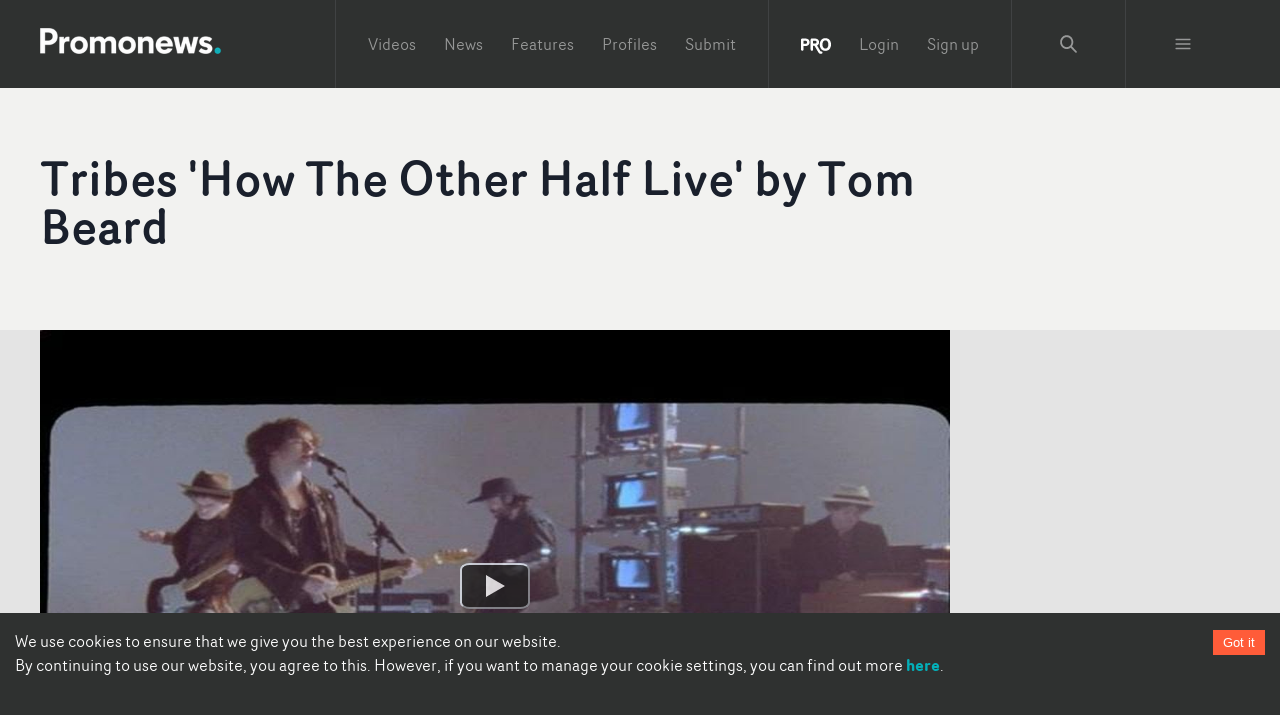

--- FILE ---
content_type: text/javascript;charset=UTF-8
request_url: https://www.promonews.tv/_next/static/chunks/pages/videos/%5B...slug%5D-b2ca00f5c2909a67.js
body_size: 3662
content:
(self.webpackChunk_N_E=self.webpackChunk_N_E||[]).push([[9633],{1826:function(e,n,t){(window.__NEXT_P=window.__NEXT_P||[]).push(["/videos/[...slug]",function(){return t(23161)}])},39899:function(e,n,t){"use strict";var r=t(85893),s=(t(67294),t(57747)),i=t(22757),o=t(71293),a=t(8423),l=t(11163);n.Z=function(){var e=(0,l.useRouter)().asPath;return(0,r.jsxs)(s.xu,{pt:10,children:[(0,r.jsx)(i.X,{variant:"section-heading",pb:"4",children:"Feedback"}),(0,r.jsxs)(o.x,{children:["Problem with this page?"," ",(0,r.jsx)(a.ZP,{href:"https://docs.google.com/forms/d/e/1FAIpQLSeT41SWuyatjvaDVCMd1Vbhn8j5P8blFZxvnZW9-keYK-qrQw/viewform?entry.1649665710=".concat(e),children:"Let us know"})]})]})}},26253:function(e,n,t){"use strict";t.d(n,{Z:function(){return w}});var r,s=t(85893),i=(t(67294),t(16573)),o=t(1020),a=t(46616),l=t(12834),c=t(69275),d=t(43449),u=t(37332),x=t(75341),h=t(70431),j=t(61366),m=t(94493),g=t(34292),p=t(26042),f=t(69396),v=t(99534),w=function(e){var n=e.title,t=e.url,r=e.twitterHashTags,p=e.image||"https://www.promonews.tv/Promonews_logo_dark.png";return(0,s.jsxs)(g.U,{pb:5,children:[(0,s.jsx)(i.Z,{url:t,quote:"".concat(n," on Promonews"),children:(0,s.jsx)(o.Z,{size:32})}),(0,s.jsx)(a.Z,{url:t,title:"".concat(n," on Promonews"),hashtags:r,children:(0,s.jsx)(k,{size:32})}),(0,s.jsx)(l.Z,{url:t,title:"".concat(n," on Promonews"),separator:" | ",children:(0,s.jsx)(c.Z,{size:32})}),(0,s.jsx)(d.Z,{url:t,title:"".concat(n," on Promonews"),children:(0,s.jsx)(u.Z,{size:32})}),(0,s.jsx)(x.Z,{url:t,title:"".concat(n," on Promonews"),children:(0,s.jsx)(h.Z,{size:32})}),(0,s.jsx)(j.Z,{url:t,media:p,description:"".concat(n," on Promonews"),children:(0,s.jsx)(m.Z,{size:32})})]})},k=(r={color:"#000000",networkName:"X",path:"M 41.116 18.375 h 4.962 l -10.8405 12.39 l 12.753 16.86 H 38.005 l -7.821 -10.2255 L 21.235 47.625 H 16.27 l 11.595 -13.2525 L 15.631 18.375 H 25.87 l 7.0695 9.3465 z m -1.7415 26.28 h 2.7495 L 24.376 21.189 H 21.4255 z"},function(e){var n=e.bgStyle,t=void 0===n?{}:n,i=e.borderRadius,o=void 0===i?0:i,a=e.iconFillColor,l=void 0===a?"white":a,c=e.round,d=void 0!==c&&c,u=e.size,x=void 0===u?64:u,h=(0,v.Z)(e,["bgStyle","borderRadius","iconFillColor","round","size"]);return(0,s.jsxs)("svg",(0,f.Z)((0,p.Z)({viewBox:"0 0 64 64",width:x,height:x},h),{children:[d?(0,s.jsx)("circle",{cx:"32",cy:"32",r:"32",fill:r.color,style:t}):(0,s.jsx)("rect",{width:"64",height:"64",rx:o,ry:o,fill:r.color,style:t}),(0,s.jsx)("path",{d:r.path,fill:l})]}))})},30731:function(e,n,t){"use strict";var r=t(85893),s=(t(67294),t(22757)),i=t(47710),o=t(58150),a=t(8423),l=t(88383);n.Z=function(e){var n=e.items,t=e.linkDest;return(0,r.jsxs)(r.Fragment,{children:[(0,r.jsx)(s.X,{variant:"section-heading",pb:"7",children:"Tags"}),(0,r.jsx)(i.E,{pb:7,children:n.filter((function(e){return e.name})).map((function(e){return(0,r.jsx)(i.U,{children:(0,r.jsx)(o.Vp,{variant:"primary",linkAs:a.ZP,href:"/".concat(t,"/filter/").concat(encodeURIComponent(e.name.toLowerCase())),children:(0,l.Ig)(e.name)})},"t".concat(e.tid))}))})]})}},23161:function(e,n,t){"use strict";t.r(n),t.d(n,{__N_SSG:function(){return V},default:function(){return X}});var r=t(26042),s=t(85893),i=t(67294),o=t(11163),a=t(88383),l=t(46652),c=t(42412),d=t(43177),u=t(58150),x=t(35796),h=t(22757),j=t(57747),m=t(71293),g=t(93108),p=t(61084),f=t(38280),v=t(26253),w=t(30731),k=t(69396),y=t(93717),_=t(45161),b=t(34292),Z=t(96854),z=t(1216),F=t(49698),P=function(e){var n=e.slides,t=e.title,o=(0,i.useState)(0),a=o[0],l=o[1],c=n.length,d={transition:"all .5s",ml:"-".concat(100*a,"%")};return(0,s.jsx)(y.k,{w:"full",bg:(0,_.ff)("gray.200","gray.600"),alignItems:"center",justifyContent:"center",children:(0,s.jsxs)(y.k,{w:"full",overflow:"hidden",pos:"relative",children:[(0,s.jsx)(y.k,(0,k.Z)((0,r.Z)({w:"full"},d),{children:n.map((function(e,n){return(0,s.jsx)(j.xu,{boxSize:"full",shadow:"md",flex:"none",children:(0,s.jsx)(F.Z,{size:"lg",src:e.img,alt:t})},"slide-".concat(n))}))})),n.length>1&&(0,s.jsx)(b.U,{justify:"center",pos:"absolute",bottom:"8px",w:"full",children:Array.from({length:c}).map((function(e,n){return(0,s.jsx)(j.xu,{cursor:"pointer",boxSize:["5px","10px"],m:"0 2px",bg:a===n?"primary.400":"primary.900",rounded:"50%",display:"inline-block",transition:"background-color 0.6s ease",_hover:{bg:"primary.800"},onClick:function(){return function(e){l(e)}(n)}},"dots-".concat(n))}))})]})})},C=function(e){var n=e.slides,t=e.title;return(0,s.jsx)(z.ZP,{offset:200,placeholder:(0,s.jsx)(Z.O,{height:["250px","450px"],width:"100%"}),py:4,children:(0,s.jsx)(P,{slides:n,title:t})})},S=t(34550),W=t(49531),E=t(5558),R=t(39899),M=t(828),O=t(5460),A={5979:{src:{"1x":"/laurels/ukmva23_winners_1x.png","2x":"/laurels/ukmva23_winners_2x.png","3x":"/laurels/ukmva23_winners_3x.png"},originalRatio:500/453,alt:"UK Music Video Awards 2023 Winner",year:2023},5980:{src:{"1x":"/laurels/ukmva23_noms_1x.png","2x":"/laurels/ukmva23_noms_2x.png","3x":"/laurels/ukmva23_noms_3x.png"},originalRatio:500/455,alt:"UK Music Video Awards 2023 Nominee",year:2023},6208:{src:{"1x":"/laurels/ukmva24_noms_1x.png","2x":"/laurels/ukmva24_noms_2x.png","3x":"/laurels/ukmva24_noms_3x.png"},originalRatio:500/465,alt:"UK Music Video Awards 2024 Nominee",year:2024},6209:{src:{"1x":"/laurels/ukmva24_winners_1x.png","2x":"/laurels/ukmva24_winners_2x.png","3x":"/laurels/ukmva24_winners_3x.png"},originalRatio:504/467,alt:"UK Music Video Awards 2024 Winner",year:2024}},N=function(e){var n=e.categories.filter((function(e){return e.tid in A})).sort((function(e,n){return Object.keys(A).indexOf(e.tid.toString())-Object.keys(A).indexOf(n.tid.toString())}));if(0===n.length)return null;return(0,s.jsx)(y.k,{alignItems:"start",pb:6,justifyContent:["space-around"],flexDirection:["row","column"],children:n.map((function(e){var n,t=A[e.tid],r=t.src,i=t.originalRatio,o=t.alt,a=t.year;return(0,s.jsx)("a",{href:"https://awards.ukmva.com/",title:"UK Music Video Awards ".concat(a),children:(0,s.jsx)(O.E,{height:"".concat(150/i,"px"),width:"".concat(150,"px"),role:"presentation",src:r["1x"],srcSet:(n=r,Object.entries(n).map((function(e){var n=(0,M.Z)(e,2),t=n[0],r=n[1];return"".concat(r," ").concat(t)})).join(", ")),alt:o,mb:4})},e.tid)}))})},U=t(67338),T=t(56276),V=!0,X=function(e){var n=e.nid,t=(0,o.useRouter)(),k=(0,U.t)(),y=k.isOpen,_=k.openModal,b=k.closeModal,Z=(0,T.a)().isPro,z=(0,x.S)({base:!0,md:!1},"md"),F=(0,d.Zo)(n),P=F.data,M=F.isSuccess,O=P,A=(0,d.EG)(O),V=(0,d.Ij)(O),X=(0,i.useMemo)((function(){return O&&O.videos&&O.videos.length>0&&!("filemime"in O.videos[0])}),[O]),I=(0,i.useMemo)((function(){return!X&&O&&O.images&&O.images.length>0}),[O,X]);if(t.isFallback||!M)return(0,s.jsx)(p.hF,{type:"video"});var D=[];O&&O.body&&O.body.replace(/\[imgtoken data:([0-9]*)]/g,(function(e,n){return D.push(parseInt(n,10)),""}));return(0,s.jsxs)(s.Fragment,{children:[(0,s.jsx)(f.Z,(0,r.Z)({},A)),(0,s.jsx)(W.gV,{schemaType:"Article",content:O,imageMeta:A.image}),(0,s.jsx)(S.Z,{zones:3,zone:1,page:"content",isLeaderboardZone:!0,isOptional:!0,priority:!0}),(0,s.jsx)(u.W2,{variant:"grey",children:(0,s.jsx)(h.X,{as:"h1",size:"2xl",maxW:["100%","75%"],fontFamily:"Router",children:O.title})}),(0,s.jsxs)(u.W2,{variant:"media",children:[(0,s.jsx)(p.MM,{node:O},"vid".concat(n)),(0,s.jsx)(p.XO,{node:O},"img".concat(n))]}),(0,s.jsxs)(u.W2,{children:[(0,s.jsxs)(u.X2,{children:[(0,s.jsxs)(u.sg,{variant:"three-quarters",pr:[0,"100px"],children:[(0,s.jsx)(u.F9,{author:O.author,date:1e3*O.created,format:"date",pb:2}),(0,s.jsx)(p.rd,{content:O.body,nodeObject:O}),O.director_notes&&!!O.director_notes.length&&(0,s.jsx)(p.rd,{content:O.director_notes,nodeObject:O}),X&&O.videos&&(0,s.jsxs)(p.rU,{href:O.videos[0].url,isExternal:!0,children:["Watch '",O.title,"' here"]}),I&&O.images&&D.length!==O.images.length&&(0,s.jsx)(j.xu,{as:"section",pt:4,children:(0,s.jsx)(C,{title:O.title,slides:O.images.filter((function(e,n){return!D.includes(n)})).map((function(e){return{img:e.full}}))},"carousel".concat(n))}),O.sponsored_links&&O.sponsored_links.length>0&&(0,s.jsx)(j.xu,{as:"section",pt:4,children:(0,s.jsx)(E.Z,{profiles:(0,l.uE)(O.sponsored_links,O.credits),heading:"Featured sponsors"})}),!z&&(0,s.jsxs)(s.Fragment,{children:[(0,s.jsx)(u.F9,{author:O.author,date:1e3*O.created,format:"date",pt:3,pb:7}),(0,s.jsx)(v.Z,{title:O.title,url:(0,a.EW)(O.link,O.nid,!0),twitterHashTags:["promonews",(0,c.xt)(O,"Director").replace(" ","")],image:O.images&&O.images.length?(0,a.Jy)(O.images[0].thumb):void 0})]})]}),!z&&(0,s.jsxs)(u.sg,{variant:"one-quarter",children:[(0,s.jsx)(j.xu,{pt:[0,10]}),(0,s.jsx)(N,{categories:O.categories}),V.length>0&&(0,s.jsx)(w.Z,{items:V,linkDest:"videos"}),(0,s.jsxs)(j.xu,{pt:4,position:"sticky",top:"10px",children:[(0,s.jsx)(p.fc,{showCount:5}),(0,s.jsx)(R.Z,{})]})]})]}),O.credits&&O.credits.length&&(0,s.jsx)(u.X2,{py:"7",children:(0,s.jsxs)(u.sg,{variant:"full",children:[(0,s.jsxs)(m.x,{children:["Featured here in the credits?"," ",(0,s.jsx)(g.z,{variant:"link",colorScheme:"secondary",fontFamily:"Router Bold",fontSize:"m",onClick:function(){Z?t.push("/user/profile"):_()},children:"Add more about yourself"})]}),(0,s.jsx)(p.dY,{node:O}),(0,s.jsx)(u.F9,{author:O.author,date:1e3*O.created,format:"date",pt:3,pb:7}),(0,s.jsx)(v.Z,{title:O.title,url:(0,a.EW)(O.link,O.nid,!0),twitterHashTags:["promonews",(0,c.xt)(O,"Director").replace(" ","")],image:O.images&&O.images.length?(0,a.Jy)(O.images[0].thumb):void 0})]})}),z&&(0,s.jsxs)(s.Fragment,{children:[(0,s.jsx)(N,{categories:O.categories}),V.length>0&&(0,s.jsx)(w.Z,{items:V,linkDest:"videos"}),(0,s.jsx)(j.xu,{pt:4,children:(0,s.jsx)(p.fc,{showCount:5})}),(0,s.jsx)(R.Z,{})]}),(0,s.jsx)(p.WE,{node:O})]}),z&&(0,s.jsx)(u.W2,{heading:"Related Content",variant:"contentBlock",py:0,children:(0,s.jsx)(p.EP,{node:O})}),z&&(0,s.jsx)(u.W2,{children:(0,s.jsx)(u.sg,{variant:"one-quarter",children:(0,s.jsx)(p.fc,{showCount:5})})}),!z&&(0,s.jsx)(u.W2,{heading:"Related Content",variant:"contentBlock",children:(0,s.jsx)(p.EP,{node:O})}),(0,s.jsx)(S.Z,{zones:3,zone:2}),(0,s.jsx)(u.W2,{heading:"Industry News",pb:18,children:(0,s.jsx)(p.Ku,{type:"news"})}),(0,s.jsx)(S.Z,{zones:3,zone:3}),(0,s.jsx)(U.Z,{show:y,onCloseFunc:b,content:(0,s.jsx)(m.x,{textAlign:"center",children:"Take control of your profile & add more to all your credits by signing up for a PRO account"})})]})}}},function(e){e.O(0,[5224,5706,9774,2888,179],(function(){return n=1826,e(e.s=n);var n}));var n=e.O();_N_E=n}]);